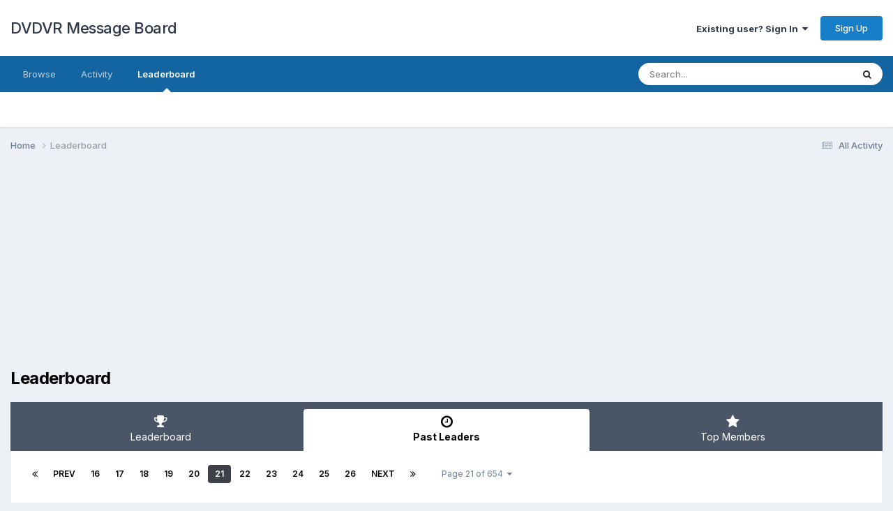

--- FILE ---
content_type: text/html;charset=UTF-8
request_url: https://deathvalleydriver.com/forum/index.php?/pastleaders/&page=21
body_size: 9280
content:
<!DOCTYPE html>
<html lang="en-US" dir="ltr">
	<head>
		<meta charset="utf-8">
        
		<title>Past Leaders - Page 21 - DVDVR Message Board</title>
		
		
		
		

	<meta name="viewport" content="width=device-width, initial-scale=1">


	
	


	<meta name="twitter:card" content="summary" />


	
		<meta name="twitter:site" content="@D_V_D_V_R" />
	



	
		
			
				<meta property="og:site_name" content="DVDVR Message Board">
			
		
	

	
		
			
				<meta property="og:locale" content="en_US">
			
		
	


	
		<link rel="canonical" href="https://deathvalleydriver.com/forum/index.php?/pastleaders/" />
	

	
		<link rel="first" href="https://deathvalleydriver.com/forum/index.php?/pastleaders/" />
	

	
		<link rel="prev" href="https://deathvalleydriver.com/forum/index.php?/pastleaders/&amp;page=20" />
	

	
		<link rel="next" href="https://deathvalleydriver.com/forum/index.php?/pastleaders/&amp;page=22" />
	

	
		<link rel="last" href="https://deathvalleydriver.com/forum/index.php?/pastleaders/&amp;page=654" />
	





<link rel="manifest" href="https://deathvalleydriver.com/forum/index.php?/manifest.webmanifest/">
<meta name="msapplication-config" content="https://deathvalleydriver.com/forum/index.php?/browserconfig.xml/">
<meta name="msapplication-starturl" content="/">
<meta name="application-name" content="DVDVR Message Board">
<meta name="apple-mobile-web-app-title" content="DVDVR Message Board">

	<meta name="theme-color" content="#ffffff">










<link rel="preload" href="//deathvalleydriver.com/forum/applications/core/interface/font/fontawesome-webfont.woff2?v=4.7.0" as="font" crossorigin="anonymous">
		


	<link rel="preconnect" href="https://fonts.googleapis.com">
	<link rel="preconnect" href="https://fonts.gstatic.com" crossorigin>
	
		<link href="https://fonts.googleapis.com/css2?family=Inter:wght@300;400;500;600;700&display=swap" rel="stylesheet">
	



	<link rel='stylesheet' href='https://deathvalleydriver.com/forum/uploads/css_built_17/341e4a57816af3ba440d891ca87450ff_framework.css?v=fee13062231758748186' media='all'>

	<link rel='stylesheet' href='https://deathvalleydriver.com/forum/uploads/css_built_17/05e81b71abe4f22d6eb8d1a929494829_responsive.css?v=fee13062231758748186' media='all'>

	<link rel='stylesheet' href='https://deathvalleydriver.com/forum/uploads/css_built_17/90eb5adf50a8c640f633d47fd7eb1778_core.css?v=fee13062231758748186' media='all'>

	<link rel='stylesheet' href='https://deathvalleydriver.com/forum/uploads/css_built_17/5a0da001ccc2200dc5625c3f3934497d_core_responsive.css?v=fee13062231758748186' media='all'>

	<link rel='stylesheet' href='https://deathvalleydriver.com/forum/uploads/css_built_17/802f8406e60523fd5b2af0bb4d7ccf04_search.css?v=fee13062231758748186' media='all'>

	<link rel='stylesheet' href='https://deathvalleydriver.com/forum/uploads/css_built_17/9be4fe0d9dd3ee2160f368f53374cd3f_leaderboard.css?v=fee13062231758748186' media='all'>

	<link rel='stylesheet' href='https://deathvalleydriver.com/forum/uploads/css_built_17/ae8d39c59d6f1b4d32a059629f12aaf5_search_responsive.css?v=fee13062231758748186' media='all'>

	<link rel='stylesheet' href='https://deathvalleydriver.com/forum/uploads/css_built_17/0b28e090c0587a7810b26cd40442b1a5_leaderboard_responsive.css?v=fee13062231758748186' media='all'>





<link rel='stylesheet' href='https://deathvalleydriver.com/forum/uploads/css_built_17/258adbb6e4f3e83cd3b355f84e3fa002_custom.css?v=fee13062231758748186' media='all'>




		
		

	</head>
	<body class='ipsApp ipsApp_front ipsJS_none ipsClearfix' data-controller='core.front.core.app' data-message="" data-pageApp='core' data-pageLocation='front' data-pageModule='discover' data-pageController='popular'   >
		
        

        

		<a href='#ipsLayout_mainArea' class='ipsHide' title='Go to main content on this page' accesskey='m'>Jump to content</a>
		





		<div id='ipsLayout_header' class='ipsClearfix'>
			<header>
				<div class='ipsLayout_container'>
					

<a href='https://deathvalleydriver.com/forum/' id='elSiteTitle' accesskey='1'>DVDVR Message Board</a>

					
						

	<ul id='elUserNav' class='ipsList_inline cSignedOut ipsResponsive_showDesktop'>
		
        
		
        
        
            
            <li id='elSignInLink'>
                <a href='https://deathvalleydriver.com/forum/index.php?/login/' data-ipsMenu-closeOnClick="false" data-ipsMenu id='elUserSignIn'>
                    Existing user? Sign In &nbsp;<i class='fa fa-caret-down'></i>
                </a>
                
<div id='elUserSignIn_menu' class='ipsMenu ipsMenu_auto ipsHide'>
	<form accept-charset='utf-8' method='post' action='https://deathvalleydriver.com/forum/index.php?/login/'>
		<input type="hidden" name="csrfKey" value="fb16ad3d6d2c2811894289c4c456df95">
		<input type="hidden" name="ref" value="aHR0cHM6Ly9kZWF0aHZhbGxleWRyaXZlci5jb20vZm9ydW0vaW5kZXgucGhwPy9wYXN0bGVhZGVycy8mcGFnZT0yMQ==">
		<div data-role="loginForm">
			
			
			
				
<div class="ipsPad ipsForm ipsForm_vertical">
	<h4 class="ipsType_sectionHead">Sign In</h4>
	<br><br>
	<ul class='ipsList_reset'>
		<li class="ipsFieldRow ipsFieldRow_noLabel ipsFieldRow_fullWidth">
			
			
				<input type="text" placeholder="Display Name" name="auth" autocomplete="username">
			
		</li>
		<li class="ipsFieldRow ipsFieldRow_noLabel ipsFieldRow_fullWidth">
			<input type="password" placeholder="Password" name="password" autocomplete="current-password">
		</li>
		<li class="ipsFieldRow ipsFieldRow_checkbox ipsClearfix">
			<span class="ipsCustomInput">
				<input type="checkbox" name="remember_me" id="remember_me_checkbox" value="1" checked aria-checked="true">
				<span></span>
			</span>
			<div class="ipsFieldRow_content">
				<label class="ipsFieldRow_label" for="remember_me_checkbox">Remember me</label>
				<span class="ipsFieldRow_desc">Not recommended on shared computers</span>
			</div>
		</li>
		<li class="ipsFieldRow ipsFieldRow_fullWidth">
			<button type="submit" name="_processLogin" value="usernamepassword" class="ipsButton ipsButton_primary ipsButton_small" id="elSignIn_submit">Sign In</button>
			
				<p class="ipsType_right ipsType_small">
					
						<a href='https://deathvalleydriver.com/forum/index.php?/lostpassword/' data-ipsDialog data-ipsDialog-title='Forgot your password?'>
					
					Forgot your password?</a>
				</p>
			
		</li>
	</ul>
</div>
			
		</div>
	</form>
</div>
            </li>
            
        
		
			<li>
				
					<a href='https://deathvalleydriver.com/forum/index.php?/register/' data-ipsDialog data-ipsDialog-size='narrow' data-ipsDialog-title='Sign Up' id='elRegisterButton' class='ipsButton ipsButton_normal ipsButton_primary'>Sign Up</a>
				
			</li>
		
	</ul>

						
<ul class='ipsMobileHamburger ipsList_reset ipsResponsive_hideDesktop'>
	<li data-ipsDrawer data-ipsDrawer-drawerElem='#elMobileDrawer'>
		<a href='#'>
			
			
				
			
			
			
			<i class='fa fa-navicon'></i>
		</a>
	</li>
</ul>
					
				</div>
			</header>
			

	<nav data-controller='core.front.core.navBar' class=' ipsResponsive_showDesktop'>
		<div class='ipsNavBar_primary ipsLayout_container '>
			<ul data-role="primaryNavBar" class='ipsClearfix'>
				


	
		
		
		<li  id='elNavSecondary_1' data-role="navBarItem" data-navApp="core" data-navExt="CustomItem">
			
			
				<a href="https://deathvalleydriver.com/forum/"  data-navItem-id="1" >
					Browse<span class='ipsNavBar_active__identifier'></span>
				</a>
			
			
				<ul class='ipsNavBar_secondary ipsHide' data-role='secondaryNavBar'>
					


	
		
		
		<li  id='elNavSecondary_8' data-role="navBarItem" data-navApp="forums" data-navExt="Forums">
			
			
				<a href="https://deathvalleydriver.com/forum/index.php"  data-navItem-id="8" >
					Forums<span class='ipsNavBar_active__identifier'></span>
				</a>
			
			
		</li>
	
	

	
		
		
		<li  id='elNavSecondary_11' data-role="navBarItem" data-navApp="core" data-navExt="OnlineUsers">
			
			
				<a href="https://deathvalleydriver.com/forum/index.php?/online/"  data-navItem-id="11" >
					Online Users<span class='ipsNavBar_active__identifier'></span>
				</a>
			
			
		</li>
	
	

					<li class='ipsHide' id='elNavigationMore_1' data-role='navMore'>
						<a href='#' data-ipsMenu data-ipsMenu-appendTo='#elNavigationMore_1' id='elNavigationMore_1_dropdown'>More <i class='fa fa-caret-down'></i></a>
						<ul class='ipsHide ipsMenu ipsMenu_auto' id='elNavigationMore_1_dropdown_menu' data-role='moreDropdown'></ul>
					</li>
				</ul>
			
		</li>
	
	

	
		
		
		<li  id='elNavSecondary_2' data-role="navBarItem" data-navApp="core" data-navExt="CustomItem">
			
			
				<a href="https://deathvalleydriver.com/forum/index.php?/discover/"  data-navItem-id="2" >
					Activity<span class='ipsNavBar_active__identifier'></span>
				</a>
			
			
				<ul class='ipsNavBar_secondary ipsHide' data-role='secondaryNavBar'>
					


	
		
		
		<li  id='elNavSecondary_3' data-role="navBarItem" data-navApp="core" data-navExt="AllActivity">
			
			
				<a href="https://deathvalleydriver.com/forum/index.php?/discover/"  data-navItem-id="3" >
					All Activity<span class='ipsNavBar_active__identifier'></span>
				</a>
			
			
		</li>
	
	

	
		
		
		<li  id='elNavSecondary_4' data-role="navBarItem" data-navApp="core" data-navExt="YourActivityStreams">
			
			
				<a href="#"  data-navItem-id="4" >
					My Activity Streams<span class='ipsNavBar_active__identifier'></span>
				</a>
			
			
		</li>
	
	

	
		
		
		<li  id='elNavSecondary_5' data-role="navBarItem" data-navApp="core" data-navExt="YourActivityStreamsItem">
			
			
				<a href="https://deathvalleydriver.com/forum/index.php?/discover/unread/"  data-navItem-id="5" >
					Unread Content<span class='ipsNavBar_active__identifier'></span>
				</a>
			
			
		</li>
	
	

	
		
		
		<li  id='elNavSecondary_6' data-role="navBarItem" data-navApp="core" data-navExt="YourActivityStreamsItem">
			
			
				<a href="https://deathvalleydriver.com/forum/index.php?/discover/content-started/"  data-navItem-id="6" >
					Content I Started<span class='ipsNavBar_active__identifier'></span>
				</a>
			
			
		</li>
	
	

	
		
		
		<li  id='elNavSecondary_7' data-role="navBarItem" data-navApp="core" data-navExt="Search">
			
			
				<a href="https://deathvalleydriver.com/forum/index.php?/search/"  data-navItem-id="7" >
					Search<span class='ipsNavBar_active__identifier'></span>
				</a>
			
			
		</li>
	
	

					<li class='ipsHide' id='elNavigationMore_2' data-role='navMore'>
						<a href='#' data-ipsMenu data-ipsMenu-appendTo='#elNavigationMore_2' id='elNavigationMore_2_dropdown'>More <i class='fa fa-caret-down'></i></a>
						<ul class='ipsHide ipsMenu ipsMenu_auto' id='elNavigationMore_2_dropdown_menu' data-role='moreDropdown'></ul>
					</li>
				</ul>
			
		</li>
	
	

	
		
		
			
		
		<li class='ipsNavBar_active' data-active id='elNavSecondary_12' data-role="navBarItem" data-navApp="core" data-navExt="Leaderboard">
			
			
				<a href="https://deathvalleydriver.com/forum/index.php?/leaderboard/"  data-navItem-id="12" data-navDefault>
					Leaderboard<span class='ipsNavBar_active__identifier'></span>
				</a>
			
			
		</li>
	
	

	
	

	
	

				<li class='ipsHide' id='elNavigationMore' data-role='navMore'>
					<a href='#' data-ipsMenu data-ipsMenu-appendTo='#elNavigationMore' id='elNavigationMore_dropdown'>More</a>
					<ul class='ipsNavBar_secondary ipsHide' data-role='secondaryNavBar'>
						<li class='ipsHide' id='elNavigationMore_more' data-role='navMore'>
							<a href='#' data-ipsMenu data-ipsMenu-appendTo='#elNavigationMore_more' id='elNavigationMore_more_dropdown'>More <i class='fa fa-caret-down'></i></a>
							<ul class='ipsHide ipsMenu ipsMenu_auto' id='elNavigationMore_more_dropdown_menu' data-role='moreDropdown'></ul>
						</li>
					</ul>
				</li>
			</ul>
			

	<div id="elSearchWrapper">
		<div id='elSearch' data-controller="core.front.core.quickSearch">
			<form accept-charset='utf-8' action='//deathvalleydriver.com/forum/index.php?/search/&amp;do=quicksearch' method='post'>
                <input type='search' id='elSearchField' placeholder='Search...' name='q' autocomplete='off' aria-label='Search'>
                <details class='cSearchFilter'>
                    <summary class='cSearchFilter__text'></summary>
                    <ul class='cSearchFilter__menu'>
                        
                        <li><label><input type="radio" name="type" value="all"  checked><span class='cSearchFilter__menuText'>Everywhere</span></label></li>
                        
                        
                            <li><label><input type="radio" name="type" value="forums_topic"><span class='cSearchFilter__menuText'>Topics</span></label></li>
                        
                            <li><label><input type="radio" name="type" value="core_members"><span class='cSearchFilter__menuText'>Members</span></label></li>
                        
                    </ul>
                </details>
				<button class='cSearchSubmit' type="submit" aria-label='Search'><i class="fa fa-search"></i></button>
			</form>
		</div>
	</div>

		</div>
	</nav>

			
<ul id='elMobileNav' class='ipsResponsive_hideDesktop' data-controller='core.front.core.mobileNav'>
	
		
			<li id='elMobileBreadcrumb'>
				<a href='https://deathvalleydriver.com/forum/'>
					<span>Home</span>
				</a>
			</li>
		
	
	
	
	<li >
		<a data-action="defaultStream" href='https://deathvalleydriver.com/forum/index.php?/discover/'><i class="fa fa-newspaper-o" aria-hidden="true"></i></a>
	</li>

	

	
		<li class='ipsJS_show'>
			<a href='https://deathvalleydriver.com/forum/index.php?/search/'><i class='fa fa-search'></i></a>
		</li>
	
</ul>
		</div>
		<main id='ipsLayout_body' class='ipsLayout_container'>
			<div id='ipsLayout_contentArea'>
				<div id='ipsLayout_contentWrapper'>
					
<nav class='ipsBreadcrumb ipsBreadcrumb_top ipsFaded_withHover'>
	

	<ul class='ipsList_inline ipsPos_right'>
		
		<li >
			<a data-action="defaultStream" class='ipsType_light '  href='https://deathvalleydriver.com/forum/index.php?/discover/'><i class="fa fa-newspaper-o" aria-hidden="true"></i> <span>All Activity</span></a>
		</li>
		
	</ul>

	<ul data-role="breadcrumbList">
		<li>
			<a title="Home" href='https://deathvalleydriver.com/forum/'>
				<span>Home <i class='fa fa-angle-right'></i></span>
			</a>
		</li>
		
		
			<li>
				
					<a href='https://deathvalleydriver.com/forum/index.php?/pastleaders/'>
						<span>Leaderboard </span>
					</a>
				
			</li>
		
	</ul>
</nav>
					
					<div id='ipsLayout_mainArea'>
						<script async src="//pagead2.googlesyndication.com/pagead/js/adsbygoogle.js"></script>
<!-- DVDVR2 -->
<ins class="adsbygoogle"
     style="display:block"
     data-ad-client="ca-pub-8871168570612597"
     data-ad-slot="8040181293"
     data-ad-format="auto"></ins>
<script>
(adsbygoogle = window.adsbygoogle || []).push({});
</script>
						
						
						

	




						

<div class='ipsPageHeader ipsClearfix ipsSpacer_bottom'>
	<h1 class='ipsType_pageTitle'>Leaderboard</h1>
</div>


<div class='ipsTabs ipsTabs_contained ipsTabs_withIcons ipsTabs_large ipsTabs_stretch ipsClearfix ipsResponsive_pull' id='elTabBar' data-ipsTabBar data-ipsTabbar-defaultTab="elTabhistory" data-ipsTabBar-contentArea='#elLeaderboardContent'>
	<a href='#elTabBar' data-action='expandTabs'><i class='fa fa-caret-down'></i></a>
	<ul role='tablist'>
		
		<li role='presentation'>
			
			<a href='https://deathvalleydriver.com/forum/index.php?/leaderboard/' role='tab' id='elTableaderboard' class='ipsType_center ipsTabs_item ' >
				<i class='fa fa-trophy'></i>
				Leaderboard
			</a>
		</li>
		
		<li role='presentation'>
			
			<a href='https://deathvalleydriver.com/forum/index.php?/pastleaders/' role='tab' id='elTabhistory' class='ipsType_center ipsTabs_item ipsTabs_activeItem' aria-selected="true">
				<i class='fa fa-clock-o'></i>
				Past Leaders
			</a>
		</li>
		
		<li role='presentation'>
			
			<a href='https://deathvalleydriver.com/forum/index.php?/topmembers/' role='tab' id='elTabmembers' class='ipsType_center ipsTabs_item ' >
				<i class='fa fa-star'></i>
				Top Members
			</a>
		</li>
		
	</ul>
</div>
<section id='elLeaderboardContent' class="ipsTabs_panels ipsTabs_contained ipsResponsive_pull">
	<div id='ipsTabs_elTabBar_elTabhistory_panel' aria-labelledby='elTabhistory' aria-hidden='false' class='ipsTabs_panel ipsPadding'>
		
<div data-baseurl="https://deathvalleydriver.com/forum/index.php?/pastleaders/&amp;page=21" data-resort='listResort' data-tableID='pastLeaders' data-controller="core.global.core.genericTable">
	<div class="ipsClear ipsClearfix">
		<div data-role="tablePagination" class=' ipsSpacer_bottom'>
			


	
	<ul class='ipsPagination' id='elPagination_f88b38d01fc8d318a407aa5d8c1ed927_1229448817' data-ipsPagination-seoPagination='false' data-pages='654' >
		
			
				<li class='ipsPagination_first'><a href='https://deathvalleydriver.com/forum/index.php?/pastleaders/' rel="first" data-page='1' data-ipsTooltip title='First page'><i class='fa fa-angle-double-left'></i></a></li>
				<li class='ipsPagination_prev'><a href='https://deathvalleydriver.com/forum/index.php?/pastleaders/&amp;page=20' rel="prev" data-page='20' data-ipsTooltip title='Previous page'>Prev</a></li>
				
					<li class='ipsPagination_page'><a href='https://deathvalleydriver.com/forum/index.php?/pastleaders/&amp;page=16' data-page='16'>16</a></li>
				
					<li class='ipsPagination_page'><a href='https://deathvalleydriver.com/forum/index.php?/pastleaders/&amp;page=17' data-page='17'>17</a></li>
				
					<li class='ipsPagination_page'><a href='https://deathvalleydriver.com/forum/index.php?/pastleaders/&amp;page=18' data-page='18'>18</a></li>
				
					<li class='ipsPagination_page'><a href='https://deathvalleydriver.com/forum/index.php?/pastleaders/&amp;page=19' data-page='19'>19</a></li>
				
					<li class='ipsPagination_page'><a href='https://deathvalleydriver.com/forum/index.php?/pastleaders/&amp;page=20' data-page='20'>20</a></li>
				
			
			<li class='ipsPagination_page ipsPagination_active'><a href='https://deathvalleydriver.com/forum/index.php?/pastleaders/&amp;page=21' data-page='21'>21</a></li>
			
				
					<li class='ipsPagination_page'><a href='https://deathvalleydriver.com/forum/index.php?/pastleaders/&amp;page=22' data-page='22'>22</a></li>
				
					<li class='ipsPagination_page'><a href='https://deathvalleydriver.com/forum/index.php?/pastleaders/&amp;page=23' data-page='23'>23</a></li>
				
					<li class='ipsPagination_page'><a href='https://deathvalleydriver.com/forum/index.php?/pastleaders/&amp;page=24' data-page='24'>24</a></li>
				
					<li class='ipsPagination_page'><a href='https://deathvalleydriver.com/forum/index.php?/pastleaders/&amp;page=25' data-page='25'>25</a></li>
				
					<li class='ipsPagination_page'><a href='https://deathvalleydriver.com/forum/index.php?/pastleaders/&amp;page=26' data-page='26'>26</a></li>
				
				<li class='ipsPagination_next'><a href='https://deathvalleydriver.com/forum/index.php?/pastleaders/&amp;page=22' rel="next" data-page='22' data-ipsTooltip title='Next page'>Next</a></li>
				<li class='ipsPagination_last'><a href='https://deathvalleydriver.com/forum/index.php?/pastleaders/&amp;page=654' rel="last" data-page='654' data-ipsTooltip title='Last page'><i class='fa fa-angle-double-right'></i></a></li>
			
			
				<li class='ipsPagination_pageJump'>
					<a href='#' data-ipsMenu data-ipsMenu-closeOnClick='false' data-ipsMenu-appendTo='#elPagination_f88b38d01fc8d318a407aa5d8c1ed927_1229448817' id='elPagination_f88b38d01fc8d318a407aa5d8c1ed927_1229448817_jump'>Page 21 of 654 &nbsp;<i class='fa fa-caret-down'></i></a>
					<div class='ipsMenu ipsMenu_narrow ipsPadding ipsHide' id='elPagination_f88b38d01fc8d318a407aa5d8c1ed927_1229448817_jump_menu'>
						<form accept-charset='utf-8' method='post' action='https://deathvalleydriver.com/forum/index.php?/pastleaders/' data-role="pageJump" data-baseUrl='#'>
							<ul class='ipsForm ipsForm_horizontal'>
								<li class='ipsFieldRow'>
									<input type='number' min='1' max='654' placeholder='Page number' class='ipsField_fullWidth' name='page'>
								</li>
								<li class='ipsFieldRow ipsFieldRow_fullWidth'>
									<input type='submit' class='ipsButton_fullWidth ipsButton ipsButton_verySmall ipsButton_primary' value='Go'>
								</li>
							</ul>
						</form>
					</div>
				</li>
			
		
	</ul>

		</div>
		<ol class='ipsList_reset ipsPad cPastLeaders' data-role="tableRows">
			

	
	
	
		
		
		
			<li class='cPastLeaders_row'>
				<h2 class='cPastLeaders_title ipsType_withHr ipsType_sectionHead'>
					<a href="https://deathvalleydriver.com/forum/index.php?/leaderboard/&amp;custom_date_start=1756828799&amp;custom_date_end=1756828799">September 2 2025</a>
				</h2>
				<div class='cPastLeaders_grid ipsFlex ipsFlex-fw:wrap ipsGap'>
		
			
					<div class='ipsFlex-flex:11'>
						<div class='cPastLeaders_cell' data-position='1st'>
							<span class="ipsLeaderboard_trophy ipsLeaderboard_trophy_1" data-ipsTooltip title="First">
								<i class="fa fa-trophy"></i>
							</span>
							<div class='ipsPhotoPanel ipsPhotoPanel_mini'>
								


	<a href="https://deathvalleydriver.com/forum/index.php?/profile/123-dolfan-in-nyc/" rel="nofollow" data-ipsHover data-ipsHover-width="370" data-ipsHover-target="https://deathvalleydriver.com/forum/index.php?/profile/123-dolfan-in-nyc/&amp;do=hovercard" class="ipsUserPhoto ipsUserPhoto_mini" title="Go to Dolfan in NYC's profile">
		<img src='https://deathvalleydriver.com/forum/uploads/profile/photo-thumb-123.png' alt='Dolfan in NYC' loading="lazy">
	</a>

								<div>
									<p class='ipsType_reset cPastLeaders_user ipsType_blendLinks ipsTruncate ipsTruncate_line ipsType_bold ipsType_large'>


<a href='https://deathvalleydriver.com/forum/index.php?/profile/123-dolfan-in-nyc/' rel="nofollow" data-ipsHover data-ipsHover-width='370' data-ipsHover-target='https://deathvalleydriver.com/forum/index.php?/profile/123-dolfan-in-nyc/&amp;do=hovercard&amp;referrer=https%253A%252F%252Fdeathvalleydriver.com%252Fforum%252Findex.php%253F%252Fpastleaders%252F%2526page%253D21' title="Go to Dolfan in NYC's profile" class="ipsType_break">Dolfan in NYC</a></p>
									<p class='ipsType_reset cPastLeaders_rep'>
										
											20 reputation points
										
									</p>
								</div>								
							</div>
						</div>
					</div>
		
		
			
		
		
	
		
		
		
			
					<div class='ipsFlex-flex:11'>
						<div class='cPastLeaders_cell' data-position='2nd'>
							<span class="ipsLeaderboard_trophy ipsLeaderboard_trophy_2" data-ipsTooltip title="Second">
								<i class="fa fa-trophy"></i>
							</span>
							<div class='ipsPhotoPanel ipsPhotoPanel_mini'>
								


	<a href="https://deathvalleydriver.com/forum/index.php?/profile/13412-technico-support/" rel="nofollow" data-ipsHover data-ipsHover-width="370" data-ipsHover-target="https://deathvalleydriver.com/forum/index.php?/profile/13412-technico-support/&amp;do=hovercard" class="ipsUserPhoto ipsUserPhoto_mini" title="Go to Technico Support's profile">
		<img src='https://deathvalleydriver.com/forum/uploads/monthly_2023_05/rb.thumb.JPG.5afd2c18643335121b4964fb6a0c78aa.JPG' alt='Technico Support' loading="lazy">
	</a>

								<div>
									<p class='ipsType_reset cPastLeaders_user ipsType_blendLinks ipsTruncate ipsTruncate_line ipsType_bold ipsType_large'>


<a href='https://deathvalleydriver.com/forum/index.php?/profile/13412-technico-support/' rel="nofollow" data-ipsHover data-ipsHover-width='370' data-ipsHover-target='https://deathvalleydriver.com/forum/index.php?/profile/13412-technico-support/&amp;do=hovercard&amp;referrer=https%253A%252F%252Fdeathvalleydriver.com%252Fforum%252Findex.php%253F%252Fpastleaders%252F%2526page%253D21' title="Go to Technico Support's profile" class="ipsType_break">Technico Support</a></p>
									<p class='ipsType_reset cPastLeaders_rep'>
										
											10 reputation points
										
									</p>
								</div>								
							</div>
						</div>
					</div>
		
		
			
		
		
	
		
		
		
			
					<div class='ipsFlex-flex:11'>
						<div class='cPastLeaders_cell' data-position='3rd'>
							<span class="ipsLeaderboard_trophy ipsLeaderboard_trophy_3" data-ipsTooltip title="Third">
								<i class="fa fa-trophy"></i>
							</span>
							<div class='ipsPhotoPanel ipsPhotoPanel_mini'>
								


	<a href="https://deathvalleydriver.com/forum/index.php?/profile/3428-twiztor/" rel="nofollow" data-ipsHover data-ipsHover-width="370" data-ipsHover-target="https://deathvalleydriver.com/forum/index.php?/profile/3428-twiztor/&amp;do=hovercard" class="ipsUserPhoto ipsUserPhoto_mini" title="Go to twiztor's profile">
		<img src='https://deathvalleydriver.com/forum/uploads/monthly_2025_12/renegade.thumb.jpg.60ca0dd4cb5a79b689210c1552facae9.jpg' alt='twiztor' loading="lazy">
	</a>

								<div>
									<p class='ipsType_reset cPastLeaders_user ipsType_blendLinks ipsTruncate ipsTruncate_line ipsType_bold ipsType_large'>


<a href='https://deathvalleydriver.com/forum/index.php?/profile/3428-twiztor/' rel="nofollow" data-ipsHover data-ipsHover-width='370' data-ipsHover-target='https://deathvalleydriver.com/forum/index.php?/profile/3428-twiztor/&amp;do=hovercard&amp;referrer=https%253A%252F%252Fdeathvalleydriver.com%252Fforum%252Findex.php%253F%252Fpastleaders%252F%2526page%253D21' title="Go to twiztor's profile" class="ipsType_break">twiztor</a></p>
									<p class='ipsType_reset cPastLeaders_rep'>
										
											9 reputation points
										
									</p>
								</div>								
							</div>
						</div>
					</div>
		
		
			
		
		
	
		
		
		
			<li class='cPastLeaders_row'>
				<h2 class='cPastLeaders_title ipsType_withHr ipsType_sectionHead'>
					<a href="https://deathvalleydriver.com/forum/index.php?/leaderboard/&amp;custom_date_start=1756742399&amp;custom_date_end=1756742399">September 1 2025</a>
				</h2>
				<div class='cPastLeaders_grid ipsFlex ipsFlex-fw:wrap ipsGap'>
		
			
					<div class='ipsFlex-flex:11'>
						<div class='cPastLeaders_cell' data-position='1st'>
							<span class="ipsLeaderboard_trophy ipsLeaderboard_trophy_1" data-ipsTooltip title="First">
								<i class="fa fa-trophy"></i>
							</span>
							<div class='ipsPhotoPanel ipsPhotoPanel_mini'>
								


	<a href="https://deathvalleydriver.com/forum/index.php?/profile/3590-curt-mcgirt/" rel="nofollow" data-ipsHover data-ipsHover-width="370" data-ipsHover-target="https://deathvalleydriver.com/forum/index.php?/profile/3590-curt-mcgirt/&amp;do=hovercard" class="ipsUserPhoto ipsUserPhoto_mini" title="Go to Curt McGirt's profile">
		<img src='https://deathvalleydriver.com/forum/uploads/monthly_2020_01/nifelheim2.thumb.jpg.1e631b6402f9f67ce2b60cbc96ba46a5.jpg' alt='Curt McGirt' loading="lazy">
	</a>

								<div>
									<p class='ipsType_reset cPastLeaders_user ipsType_blendLinks ipsTruncate ipsTruncate_line ipsType_bold ipsType_large'>


<a href='https://deathvalleydriver.com/forum/index.php?/profile/3590-curt-mcgirt/' rel="nofollow" data-ipsHover data-ipsHover-width='370' data-ipsHover-target='https://deathvalleydriver.com/forum/index.php?/profile/3590-curt-mcgirt/&amp;do=hovercard&amp;referrer=https%253A%252F%252Fdeathvalleydriver.com%252Fforum%252Findex.php%253F%252Fpastleaders%252F%2526page%253D21' title="Go to Curt McGirt's profile" class="ipsType_break">Curt McGirt</a></p>
									<p class='ipsType_reset cPastLeaders_rep'>
										
											14 reputation points
										
									</p>
								</div>								
							</div>
						</div>
					</div>
		
		
			
		
		
	
		
		
		
			
					<div class='ipsFlex-flex:11'>
						<div class='cPastLeaders_cell' data-position='2nd'>
							<span class="ipsLeaderboard_trophy ipsLeaderboard_trophy_2" data-ipsTooltip title="Second">
								<i class="fa fa-trophy"></i>
							</span>
							<div class='ipsPhotoPanel ipsPhotoPanel_mini'>
								


	<a href="https://deathvalleydriver.com/forum/index.php?/profile/123-dolfan-in-nyc/" rel="nofollow" data-ipsHover data-ipsHover-width="370" data-ipsHover-target="https://deathvalleydriver.com/forum/index.php?/profile/123-dolfan-in-nyc/&amp;do=hovercard" class="ipsUserPhoto ipsUserPhoto_mini" title="Go to Dolfan in NYC's profile">
		<img src='https://deathvalleydriver.com/forum/uploads/profile/photo-thumb-123.png' alt='Dolfan in NYC' loading="lazy">
	</a>

								<div>
									<p class='ipsType_reset cPastLeaders_user ipsType_blendLinks ipsTruncate ipsTruncate_line ipsType_bold ipsType_large'>


<a href='https://deathvalleydriver.com/forum/index.php?/profile/123-dolfan-in-nyc/' rel="nofollow" data-ipsHover data-ipsHover-width='370' data-ipsHover-target='https://deathvalleydriver.com/forum/index.php?/profile/123-dolfan-in-nyc/&amp;do=hovercard&amp;referrer=https%253A%252F%252Fdeathvalleydriver.com%252Fforum%252Findex.php%253F%252Fpastleaders%252F%2526page%253D21' title="Go to Dolfan in NYC's profile" class="ipsType_break">Dolfan in NYC</a></p>
									<p class='ipsType_reset cPastLeaders_rep'>
										
											10 reputation points
										
									</p>
								</div>								
							</div>
						</div>
					</div>
		
		
			
		
		
	
		
		
		
			
					<div class='ipsFlex-flex:11'>
						<div class='cPastLeaders_cell' data-position='3rd'>
							<span class="ipsLeaderboard_trophy ipsLeaderboard_trophy_3" data-ipsTooltip title="Third">
								<i class="fa fa-trophy"></i>
							</span>
							<div class='ipsPhotoPanel ipsPhotoPanel_mini'>
								


	<a href="https://deathvalleydriver.com/forum/index.php?/profile/4328-southofheavy/" rel="nofollow" data-ipsHover data-ipsHover-width="370" data-ipsHover-target="https://deathvalleydriver.com/forum/index.php?/profile/4328-southofheavy/&amp;do=hovercard" class="ipsUserPhoto ipsUserPhoto_mini" title="Go to southofheavy's profile">
		<img src='data:image/svg+xml,%3Csvg%20xmlns%3D%22http%3A%2F%2Fwww.w3.org%2F2000%2Fsvg%22%20viewBox%3D%220%200%201024%201024%22%20style%3D%22background%3A%236cc462%22%3E%3Cg%3E%3Ctext%20text-anchor%3D%22middle%22%20dy%3D%22.35em%22%20x%3D%22512%22%20y%3D%22512%22%20fill%3D%22%23ffffff%22%20font-size%3D%22700%22%20font-family%3D%22-apple-system%2C%20BlinkMacSystemFont%2C%20Roboto%2C%20Helvetica%2C%20Arial%2C%20sans-serif%22%3ES%3C%2Ftext%3E%3C%2Fg%3E%3C%2Fsvg%3E' alt='southofheavy' loading="lazy">
	</a>

								<div>
									<p class='ipsType_reset cPastLeaders_user ipsType_blendLinks ipsTruncate ipsTruncate_line ipsType_bold ipsType_large'>


<a href='https://deathvalleydriver.com/forum/index.php?/profile/4328-southofheavy/' rel="nofollow" data-ipsHover data-ipsHover-width='370' data-ipsHover-target='https://deathvalleydriver.com/forum/index.php?/profile/4328-southofheavy/&amp;do=hovercard&amp;referrer=https%253A%252F%252Fdeathvalleydriver.com%252Fforum%252Findex.php%253F%252Fpastleaders%252F%2526page%253D21' title="Go to southofheavy's profile" class="ipsType_break">southofheavy</a></p>
									<p class='ipsType_reset cPastLeaders_rep'>
										
											9 reputation points
										
									</p>
								</div>								
							</div>
						</div>
					</div>
		
		
			
		
		
	
		
		
		
			<li class='cPastLeaders_row'>
				<h2 class='cPastLeaders_title ipsType_withHr ipsType_sectionHead'>
					<a href="https://deathvalleydriver.com/forum/index.php?/leaderboard/&amp;custom_date_start=1756655999&amp;custom_date_end=1756655999">August 31 2025</a>
				</h2>
				<div class='cPastLeaders_grid ipsFlex ipsFlex-fw:wrap ipsGap'>
		
			
					<div class='ipsFlex-flex:11'>
						<div class='cPastLeaders_cell' data-position='1st'>
							<span class="ipsLeaderboard_trophy ipsLeaderboard_trophy_1" data-ipsTooltip title="First">
								<i class="fa fa-trophy"></i>
							</span>
							<div class='ipsPhotoPanel ipsPhotoPanel_mini'>
								


	<a href="https://deathvalleydriver.com/forum/index.php?/profile/3590-curt-mcgirt/" rel="nofollow" data-ipsHover data-ipsHover-width="370" data-ipsHover-target="https://deathvalleydriver.com/forum/index.php?/profile/3590-curt-mcgirt/&amp;do=hovercard" class="ipsUserPhoto ipsUserPhoto_mini" title="Go to Curt McGirt's profile">
		<img src='https://deathvalleydriver.com/forum/uploads/monthly_2020_01/nifelheim2.thumb.jpg.1e631b6402f9f67ce2b60cbc96ba46a5.jpg' alt='Curt McGirt' loading="lazy">
	</a>

								<div>
									<p class='ipsType_reset cPastLeaders_user ipsType_blendLinks ipsTruncate ipsTruncate_line ipsType_bold ipsType_large'>


<a href='https://deathvalleydriver.com/forum/index.php?/profile/3590-curt-mcgirt/' rel="nofollow" data-ipsHover data-ipsHover-width='370' data-ipsHover-target='https://deathvalleydriver.com/forum/index.php?/profile/3590-curt-mcgirt/&amp;do=hovercard&amp;referrer=https%253A%252F%252Fdeathvalleydriver.com%252Fforum%252Findex.php%253F%252Fpastleaders%252F%2526page%253D21' title="Go to Curt McGirt's profile" class="ipsType_break">Curt McGirt</a></p>
									<p class='ipsType_reset cPastLeaders_rep'>
										
											21 reputation points
										
									</p>
								</div>								
							</div>
						</div>
					</div>
		
		
			
		
		
	
		
		
		
			
					<div class='ipsFlex-flex:11'>
						<div class='cPastLeaders_cell' data-position='2nd'>
							<span class="ipsLeaderboard_trophy ipsLeaderboard_trophy_2" data-ipsTooltip title="Second">
								<i class="fa fa-trophy"></i>
							</span>
							<div class='ipsPhotoPanel ipsPhotoPanel_mini'>
								


	<a href="https://deathvalleydriver.com/forum/index.php?/profile/4328-southofheavy/" rel="nofollow" data-ipsHover data-ipsHover-width="370" data-ipsHover-target="https://deathvalleydriver.com/forum/index.php?/profile/4328-southofheavy/&amp;do=hovercard" class="ipsUserPhoto ipsUserPhoto_mini" title="Go to southofheavy's profile">
		<img src='data:image/svg+xml,%3Csvg%20xmlns%3D%22http%3A%2F%2Fwww.w3.org%2F2000%2Fsvg%22%20viewBox%3D%220%200%201024%201024%22%20style%3D%22background%3A%236cc462%22%3E%3Cg%3E%3Ctext%20text-anchor%3D%22middle%22%20dy%3D%22.35em%22%20x%3D%22512%22%20y%3D%22512%22%20fill%3D%22%23ffffff%22%20font-size%3D%22700%22%20font-family%3D%22-apple-system%2C%20BlinkMacSystemFont%2C%20Roboto%2C%20Helvetica%2C%20Arial%2C%20sans-serif%22%3ES%3C%2Ftext%3E%3C%2Fg%3E%3C%2Fsvg%3E' alt='southofheavy' loading="lazy">
	</a>

								<div>
									<p class='ipsType_reset cPastLeaders_user ipsType_blendLinks ipsTruncate ipsTruncate_line ipsType_bold ipsType_large'>


<a href='https://deathvalleydriver.com/forum/index.php?/profile/4328-southofheavy/' rel="nofollow" data-ipsHover data-ipsHover-width='370' data-ipsHover-target='https://deathvalleydriver.com/forum/index.php?/profile/4328-southofheavy/&amp;do=hovercard&amp;referrer=https%253A%252F%252Fdeathvalleydriver.com%252Fforum%252Findex.php%253F%252Fpastleaders%252F%2526page%253D21' title="Go to southofheavy's profile" class="ipsType_break">southofheavy</a></p>
									<p class='ipsType_reset cPastLeaders_rep'>
										
											14 reputation points
										
									</p>
								</div>								
							</div>
						</div>
					</div>
		
		
			
		
		
	
		
		
		
			
					<div class='ipsFlex-flex:11'>
						<div class='cPastLeaders_cell' data-position='3rd'>
							<span class="ipsLeaderboard_trophy ipsLeaderboard_trophy_3" data-ipsTooltip title="Third">
								<i class="fa fa-trophy"></i>
							</span>
							<div class='ipsPhotoPanel ipsPhotoPanel_mini'>
								


	<a href="https://deathvalleydriver.com/forum/index.php?/profile/206-the-natural/" rel="nofollow" data-ipsHover data-ipsHover-width="370" data-ipsHover-target="https://deathvalleydriver.com/forum/index.php?/profile/206-the-natural/&amp;do=hovercard" class="ipsUserPhoto ipsUserPhoto_mini" title="Go to The Natural's profile">
		<img src='https://deathvalleydriver.com/forum/uploads/profile/photo-thumb-206.jpg' alt='The Natural' loading="lazy">
	</a>

								<div>
									<p class='ipsType_reset cPastLeaders_user ipsType_blendLinks ipsTruncate ipsTruncate_line ipsType_bold ipsType_large'>


<a href='https://deathvalleydriver.com/forum/index.php?/profile/206-the-natural/' rel="nofollow" data-ipsHover data-ipsHover-width='370' data-ipsHover-target='https://deathvalleydriver.com/forum/index.php?/profile/206-the-natural/&amp;do=hovercard&amp;referrer=https%253A%252F%252Fdeathvalleydriver.com%252Fforum%252Findex.php%253F%252Fpastleaders%252F%2526page%253D21' title="Go to The Natural's profile" class="ipsType_break">The Natural</a></p>
									<p class='ipsType_reset cPastLeaders_rep'>
										
											8 reputation points
										
									</p>
								</div>								
							</div>
						</div>
					</div>
		
		
			
		
		
	
		
		
		
			<li class='cPastLeaders_row'>
				<h2 class='cPastLeaders_title ipsType_withHr ipsType_sectionHead'>
					<a href="https://deathvalleydriver.com/forum/index.php?/leaderboard/&amp;custom_date_start=1756569599&amp;custom_date_end=1756569599">August 30 2025</a>
				</h2>
				<div class='cPastLeaders_grid ipsFlex ipsFlex-fw:wrap ipsGap'>
		
			
					<div class='ipsFlex-flex:11'>
						<div class='cPastLeaders_cell' data-position='1st'>
							<span class="ipsLeaderboard_trophy ipsLeaderboard_trophy_1" data-ipsTooltip title="First">
								<i class="fa fa-trophy"></i>
							</span>
							<div class='ipsPhotoPanel ipsPhotoPanel_mini'>
								


	<a href="https://deathvalleydriver.com/forum/index.php?/profile/3590-curt-mcgirt/" rel="nofollow" data-ipsHover data-ipsHover-width="370" data-ipsHover-target="https://deathvalleydriver.com/forum/index.php?/profile/3590-curt-mcgirt/&amp;do=hovercard" class="ipsUserPhoto ipsUserPhoto_mini" title="Go to Curt McGirt's profile">
		<img src='https://deathvalleydriver.com/forum/uploads/monthly_2020_01/nifelheim2.thumb.jpg.1e631b6402f9f67ce2b60cbc96ba46a5.jpg' alt='Curt McGirt' loading="lazy">
	</a>

								<div>
									<p class='ipsType_reset cPastLeaders_user ipsType_blendLinks ipsTruncate ipsTruncate_line ipsType_bold ipsType_large'>


<a href='https://deathvalleydriver.com/forum/index.php?/profile/3590-curt-mcgirt/' rel="nofollow" data-ipsHover data-ipsHover-width='370' data-ipsHover-target='https://deathvalleydriver.com/forum/index.php?/profile/3590-curt-mcgirt/&amp;do=hovercard&amp;referrer=https%253A%252F%252Fdeathvalleydriver.com%252Fforum%252Findex.php%253F%252Fpastleaders%252F%2526page%253D21' title="Go to Curt McGirt's profile" class="ipsType_break">Curt McGirt</a></p>
									<p class='ipsType_reset cPastLeaders_rep'>
										
											34 reputation points
										
									</p>
								</div>								
							</div>
						</div>
					</div>
		
		
			
		
		
	
		
		
		
			
					<div class='ipsFlex-flex:11'>
						<div class='cPastLeaders_cell' data-position='2nd'>
							<span class="ipsLeaderboard_trophy ipsLeaderboard_trophy_2" data-ipsTooltip title="Second">
								<i class="fa fa-trophy"></i>
							</span>
							<div class='ipsPhotoPanel ipsPhotoPanel_mini'>
								


	<a href="https://deathvalleydriver.com/forum/index.php?/profile/206-the-natural/" rel="nofollow" data-ipsHover data-ipsHover-width="370" data-ipsHover-target="https://deathvalleydriver.com/forum/index.php?/profile/206-the-natural/&amp;do=hovercard" class="ipsUserPhoto ipsUserPhoto_mini" title="Go to The Natural's profile">
		<img src='https://deathvalleydriver.com/forum/uploads/profile/photo-thumb-206.jpg' alt='The Natural' loading="lazy">
	</a>

								<div>
									<p class='ipsType_reset cPastLeaders_user ipsType_blendLinks ipsTruncate ipsTruncate_line ipsType_bold ipsType_large'>


<a href='https://deathvalleydriver.com/forum/index.php?/profile/206-the-natural/' rel="nofollow" data-ipsHover data-ipsHover-width='370' data-ipsHover-target='https://deathvalleydriver.com/forum/index.php?/profile/206-the-natural/&amp;do=hovercard&amp;referrer=https%253A%252F%252Fdeathvalleydriver.com%252Fforum%252Findex.php%253F%252Fpastleaders%252F%2526page%253D21' title="Go to The Natural's profile" class="ipsType_break">The Natural</a></p>
									<p class='ipsType_reset cPastLeaders_rep'>
										
											13 reputation points
										
									</p>
								</div>								
							</div>
						</div>
					</div>
		
		
			
		
		
	
		
		
		
			
					<div class='ipsFlex-flex:11'>
						<div class='cPastLeaders_cell' data-position='3rd'>
							<span class="ipsLeaderboard_trophy ipsLeaderboard_trophy_3" data-ipsTooltip title="Third">
								<i class="fa fa-trophy"></i>
							</span>
							<div class='ipsPhotoPanel ipsPhotoPanel_mini'>
								


	<a href="https://deathvalleydriver.com/forum/index.php?/profile/5034-cobra-commander/" rel="nofollow" data-ipsHover data-ipsHover-width="370" data-ipsHover-target="https://deathvalleydriver.com/forum/index.php?/profile/5034-cobra-commander/&amp;do=hovercard" class="ipsUserPhoto ipsUserPhoto_mini" title="Go to Cobra Commander's profile">
		<img src='https://deathvalleydriver.com/forum/uploads/profile/photo-thumb-5034.jpg' alt='Cobra Commander' loading="lazy">
	</a>

								<div>
									<p class='ipsType_reset cPastLeaders_user ipsType_blendLinks ipsTruncate ipsTruncate_line ipsType_bold ipsType_large'>


<a href='https://deathvalleydriver.com/forum/index.php?/profile/5034-cobra-commander/' rel="nofollow" data-ipsHover data-ipsHover-width='370' data-ipsHover-target='https://deathvalleydriver.com/forum/index.php?/profile/5034-cobra-commander/&amp;do=hovercard&amp;referrer=https%253A%252F%252Fdeathvalleydriver.com%252Fforum%252Findex.php%253F%252Fpastleaders%252F%2526page%253D21' title="Go to Cobra Commander's profile" class="ipsType_break">Cobra Commander</a></p>
									<p class='ipsType_reset cPastLeaders_rep'>
										
											11 reputation points
										
									</p>
								</div>								
							</div>
						</div>
					</div>
		
		
			
		
		
	
		
		
		
			<li class='cPastLeaders_row'>
				<h2 class='cPastLeaders_title ipsType_withHr ipsType_sectionHead'>
					<a href="https://deathvalleydriver.com/forum/index.php?/leaderboard/&amp;custom_date_start=1756483199&amp;custom_date_end=1756483199">August 29 2025</a>
				</h2>
				<div class='cPastLeaders_grid ipsFlex ipsFlex-fw:wrap ipsGap'>
		
			
					<div class='ipsFlex-flex:11'>
						<div class='cPastLeaders_cell' data-position='1st'>
							<span class="ipsLeaderboard_trophy ipsLeaderboard_trophy_1" data-ipsTooltip title="First">
								<i class="fa fa-trophy"></i>
							</span>
							<div class='ipsPhotoPanel ipsPhotoPanel_mini'>
								


	<a href="https://deathvalleydriver.com/forum/index.php?/profile/3590-curt-mcgirt/" rel="nofollow" data-ipsHover data-ipsHover-width="370" data-ipsHover-target="https://deathvalleydriver.com/forum/index.php?/profile/3590-curt-mcgirt/&amp;do=hovercard" class="ipsUserPhoto ipsUserPhoto_mini" title="Go to Curt McGirt's profile">
		<img src='https://deathvalleydriver.com/forum/uploads/monthly_2020_01/nifelheim2.thumb.jpg.1e631b6402f9f67ce2b60cbc96ba46a5.jpg' alt='Curt McGirt' loading="lazy">
	</a>

								<div>
									<p class='ipsType_reset cPastLeaders_user ipsType_blendLinks ipsTruncate ipsTruncate_line ipsType_bold ipsType_large'>


<a href='https://deathvalleydriver.com/forum/index.php?/profile/3590-curt-mcgirt/' rel="nofollow" data-ipsHover data-ipsHover-width='370' data-ipsHover-target='https://deathvalleydriver.com/forum/index.php?/profile/3590-curt-mcgirt/&amp;do=hovercard&amp;referrer=https%253A%252F%252Fdeathvalleydriver.com%252Fforum%252Findex.php%253F%252Fpastleaders%252F%2526page%253D21' title="Go to Curt McGirt's profile" class="ipsType_break">Curt McGirt</a></p>
									<p class='ipsType_reset cPastLeaders_rep'>
										
											24 reputation points
										
									</p>
								</div>								
							</div>
						</div>
					</div>
		
		
			
		
		
	
		
		
		
			
					<div class='ipsFlex-flex:11'>
						<div class='cPastLeaders_cell' data-position='2nd'>
							<span class="ipsLeaderboard_trophy ipsLeaderboard_trophy_2" data-ipsTooltip title="Second">
								<i class="fa fa-trophy"></i>
							</span>
							<div class='ipsPhotoPanel ipsPhotoPanel_mini'>
								


	<a href="https://deathvalleydriver.com/forum/index.php?/profile/123-dolfan-in-nyc/" rel="nofollow" data-ipsHover data-ipsHover-width="370" data-ipsHover-target="https://deathvalleydriver.com/forum/index.php?/profile/123-dolfan-in-nyc/&amp;do=hovercard" class="ipsUserPhoto ipsUserPhoto_mini" title="Go to Dolfan in NYC's profile">
		<img src='https://deathvalleydriver.com/forum/uploads/profile/photo-thumb-123.png' alt='Dolfan in NYC' loading="lazy">
	</a>

								<div>
									<p class='ipsType_reset cPastLeaders_user ipsType_blendLinks ipsTruncate ipsTruncate_line ipsType_bold ipsType_large'>


<a href='https://deathvalleydriver.com/forum/index.php?/profile/123-dolfan-in-nyc/' rel="nofollow" data-ipsHover data-ipsHover-width='370' data-ipsHover-target='https://deathvalleydriver.com/forum/index.php?/profile/123-dolfan-in-nyc/&amp;do=hovercard&amp;referrer=https%253A%252F%252Fdeathvalleydriver.com%252Fforum%252Findex.php%253F%252Fpastleaders%252F%2526page%253D21' title="Go to Dolfan in NYC's profile" class="ipsType_break">Dolfan in NYC</a></p>
									<p class='ipsType_reset cPastLeaders_rep'>
										
											11 reputation points
										
									</p>
								</div>								
							</div>
						</div>
					</div>
		
		
			
		
		
	
		
		
		
			
					<div class='ipsFlex-flex:11'>
						<div class='cPastLeaders_cell' data-position='3rd'>
							<span class="ipsLeaderboard_trophy ipsLeaderboard_trophy_3" data-ipsTooltip title="Third">
								<i class="fa fa-trophy"></i>
							</span>
							<div class='ipsPhotoPanel ipsPhotoPanel_mini'>
								


	<a href="https://deathvalleydriver.com/forum/index.php?/profile/3428-twiztor/" rel="nofollow" data-ipsHover data-ipsHover-width="370" data-ipsHover-target="https://deathvalleydriver.com/forum/index.php?/profile/3428-twiztor/&amp;do=hovercard" class="ipsUserPhoto ipsUserPhoto_mini" title="Go to twiztor's profile">
		<img src='https://deathvalleydriver.com/forum/uploads/monthly_2025_12/renegade.thumb.jpg.60ca0dd4cb5a79b689210c1552facae9.jpg' alt='twiztor' loading="lazy">
	</a>

								<div>
									<p class='ipsType_reset cPastLeaders_user ipsType_blendLinks ipsTruncate ipsTruncate_line ipsType_bold ipsType_large'>


<a href='https://deathvalleydriver.com/forum/index.php?/profile/3428-twiztor/' rel="nofollow" data-ipsHover data-ipsHover-width='370' data-ipsHover-target='https://deathvalleydriver.com/forum/index.php?/profile/3428-twiztor/&amp;do=hovercard&amp;referrer=https%253A%252F%252Fdeathvalleydriver.com%252Fforum%252Findex.php%253F%252Fpastleaders%252F%2526page%253D21' title="Go to twiztor's profile" class="ipsType_break">twiztor</a></p>
									<p class='ipsType_reset cPastLeaders_rep'>
										
											11 reputation points
										
									</p>
								</div>								
							</div>
						</div>
					</div>
		
		
			
		
		
	
		
		
		
			<li class='cPastLeaders_row'>
				<h2 class='cPastLeaders_title ipsType_withHr ipsType_sectionHead'>
					<a href="https://deathvalleydriver.com/forum/index.php?/leaderboard/&amp;custom_date_start=1756396799&amp;custom_date_end=1756396799">August 28 2025</a>
				</h2>
				<div class='cPastLeaders_grid ipsFlex ipsFlex-fw:wrap ipsGap'>
		
			
					<div class='ipsFlex-flex:11'>
						<div class='cPastLeaders_cell' data-position='1st'>
							<span class="ipsLeaderboard_trophy ipsLeaderboard_trophy_1" data-ipsTooltip title="First">
								<i class="fa fa-trophy"></i>
							</span>
							<div class='ipsPhotoPanel ipsPhotoPanel_mini'>
								


	<a href="https://deathvalleydriver.com/forum/index.php?/profile/34-jaedmc/" rel="nofollow" data-ipsHover data-ipsHover-width="370" data-ipsHover-target="https://deathvalleydriver.com/forum/index.php?/profile/34-jaedmc/&amp;do=hovercard" class="ipsUserPhoto ipsUserPhoto_mini" title="Go to jaedmc's profile">
		<img src='https://deathvalleydriver.com/forum/uploads/monthly_2017_03/ec476b85ee186de03614c782b60978c5.thumb.jpg.b92958b5009755e4a84533dae930d5ad.jpg' alt='jaedmc' loading="lazy">
	</a>

								<div>
									<p class='ipsType_reset cPastLeaders_user ipsType_blendLinks ipsTruncate ipsTruncate_line ipsType_bold ipsType_large'>


<a href='https://deathvalleydriver.com/forum/index.php?/profile/34-jaedmc/' rel="nofollow" data-ipsHover data-ipsHover-width='370' data-ipsHover-target='https://deathvalleydriver.com/forum/index.php?/profile/34-jaedmc/&amp;do=hovercard&amp;referrer=https%253A%252F%252Fdeathvalleydriver.com%252Fforum%252Findex.php%253F%252Fpastleaders%252F%2526page%253D21' title="Go to jaedmc's profile" class="ipsType_break">jaedmc</a></p>
									<p class='ipsType_reset cPastLeaders_rep'>
										
											10 reputation points
										
									</p>
								</div>								
							</div>
						</div>
					</div>
		
		
			
		
		
	
		
		
		
			
					<div class='ipsFlex-flex:11'>
						<div class='cPastLeaders_cell' data-position='2nd'>
							<span class="ipsLeaderboard_trophy ipsLeaderboard_trophy_2" data-ipsTooltip title="Second">
								<i class="fa fa-trophy"></i>
							</span>
							<div class='ipsPhotoPanel ipsPhotoPanel_mini'>
								


	<a href="https://deathvalleydriver.com/forum/index.php?/profile/1134-craig-h/" rel="nofollow" data-ipsHover data-ipsHover-width="370" data-ipsHover-target="https://deathvalleydriver.com/forum/index.php?/profile/1134-craig-h/&amp;do=hovercard" class="ipsUserPhoto ipsUserPhoto_mini" title="Go to Craig H's profile">
		<img src='data:image/svg+xml,%3Csvg%20xmlns%3D%22http%3A%2F%2Fwww.w3.org%2F2000%2Fsvg%22%20viewBox%3D%220%200%201024%201024%22%20style%3D%22background%3A%2362c1c4%22%3E%3Cg%3E%3Ctext%20text-anchor%3D%22middle%22%20dy%3D%22.35em%22%20x%3D%22512%22%20y%3D%22512%22%20fill%3D%22%23ffffff%22%20font-size%3D%22700%22%20font-family%3D%22-apple-system%2C%20BlinkMacSystemFont%2C%20Roboto%2C%20Helvetica%2C%20Arial%2C%20sans-serif%22%3EC%3C%2Ftext%3E%3C%2Fg%3E%3C%2Fsvg%3E' alt='Craig H' loading="lazy">
	</a>

								<div>
									<p class='ipsType_reset cPastLeaders_user ipsType_blendLinks ipsTruncate ipsTruncate_line ipsType_bold ipsType_large'>


<a href='https://deathvalleydriver.com/forum/index.php?/profile/1134-craig-h/' rel="nofollow" data-ipsHover data-ipsHover-width='370' data-ipsHover-target='https://deathvalleydriver.com/forum/index.php?/profile/1134-craig-h/&amp;do=hovercard&amp;referrer=https%253A%252F%252Fdeathvalleydriver.com%252Fforum%252Findex.php%253F%252Fpastleaders%252F%2526page%253D21' title="Go to Craig H's profile" class="ipsType_break">Craig H</a></p>
									<p class='ipsType_reset cPastLeaders_rep'>
										
											9 reputation points
										
									</p>
								</div>								
							</div>
						</div>
					</div>
		
		
			
		
		
	
		
		
		
			
					<div class='ipsFlex-flex:11'>
						<div class='cPastLeaders_cell' data-position='3rd'>
							<span class="ipsLeaderboard_trophy ipsLeaderboard_trophy_3" data-ipsTooltip title="Third">
								<i class="fa fa-trophy"></i>
							</span>
							<div class='ipsPhotoPanel ipsPhotoPanel_mini'>
								


	<a href="https://deathvalleydriver.com/forum/index.php?/profile/1537-elsalvajeloco/" rel="nofollow" data-ipsHover data-ipsHover-width="370" data-ipsHover-target="https://deathvalleydriver.com/forum/index.php?/profile/1537-elsalvajeloco/&amp;do=hovercard" class="ipsUserPhoto ipsUserPhoto_mini" title="Go to Elsalvajeloco's profile">
		<img src='https://deathvalleydriver.com/forum/uploads/monthly_2023_01/gVmwyZxD_400x400.thumb.jpg.5348c6a080e7af0f1eaf7ea5a18b025d.jpg' alt='Elsalvajeloco' loading="lazy">
	</a>

								<div>
									<p class='ipsType_reset cPastLeaders_user ipsType_blendLinks ipsTruncate ipsTruncate_line ipsType_bold ipsType_large'>


<a href='https://deathvalleydriver.com/forum/index.php?/profile/1537-elsalvajeloco/' rel="nofollow" data-ipsHover data-ipsHover-width='370' data-ipsHover-target='https://deathvalleydriver.com/forum/index.php?/profile/1537-elsalvajeloco/&amp;do=hovercard&amp;referrer=https%253A%252F%252Fdeathvalleydriver.com%252Fforum%252Findex.php%253F%252Fpastleaders%252F%2526page%253D21' title="Go to Elsalvajeloco's profile" class="ipsType_break">Elsalvajeloco</a></p>
									<p class='ipsType_reset cPastLeaders_rep'>
										
											9 reputation points
										
									</p>
								</div>								
							</div>
						</div>
					</div>
		
		
			
		
		
	
		
		
		
			<li class='cPastLeaders_row'>
				<h2 class='cPastLeaders_title ipsType_withHr ipsType_sectionHead'>
					<a href="https://deathvalleydriver.com/forum/index.php?/leaderboard/&amp;custom_date_start=1756310399&amp;custom_date_end=1756310399">August 27 2025</a>
				</h2>
				<div class='cPastLeaders_grid ipsFlex ipsFlex-fw:wrap ipsGap'>
		
			
					<div class='ipsFlex-flex:11'>
						<div class='cPastLeaders_cell' data-position='1st'>
							<span class="ipsLeaderboard_trophy ipsLeaderboard_trophy_1" data-ipsTooltip title="First">
								<i class="fa fa-trophy"></i>
							</span>
							<div class='ipsPhotoPanel ipsPhotoPanel_mini'>
								


	<a href="https://deathvalleydriver.com/forum/index.php?/profile/3590-curt-mcgirt/" rel="nofollow" data-ipsHover data-ipsHover-width="370" data-ipsHover-target="https://deathvalleydriver.com/forum/index.php?/profile/3590-curt-mcgirt/&amp;do=hovercard" class="ipsUserPhoto ipsUserPhoto_mini" title="Go to Curt McGirt's profile">
		<img src='https://deathvalleydriver.com/forum/uploads/monthly_2020_01/nifelheim2.thumb.jpg.1e631b6402f9f67ce2b60cbc96ba46a5.jpg' alt='Curt McGirt' loading="lazy">
	</a>

								<div>
									<p class='ipsType_reset cPastLeaders_user ipsType_blendLinks ipsTruncate ipsTruncate_line ipsType_bold ipsType_large'>


<a href='https://deathvalleydriver.com/forum/index.php?/profile/3590-curt-mcgirt/' rel="nofollow" data-ipsHover data-ipsHover-width='370' data-ipsHover-target='https://deathvalleydriver.com/forum/index.php?/profile/3590-curt-mcgirt/&amp;do=hovercard&amp;referrer=https%253A%252F%252Fdeathvalleydriver.com%252Fforum%252Findex.php%253F%252Fpastleaders%252F%2526page%253D21' title="Go to Curt McGirt's profile" class="ipsType_break">Curt McGirt</a></p>
									<p class='ipsType_reset cPastLeaders_rep'>
										
											22 reputation points
										
									</p>
								</div>								
							</div>
						</div>
					</div>
		
		
			
		
		
	
		
		
		
			
					<div class='ipsFlex-flex:11'>
						<div class='cPastLeaders_cell' data-position='2nd'>
							<span class="ipsLeaderboard_trophy ipsLeaderboard_trophy_2" data-ipsTooltip title="Second">
								<i class="fa fa-trophy"></i>
							</span>
							<div class='ipsPhotoPanel ipsPhotoPanel_mini'>
								


	<a href="https://deathvalleydriver.com/forum/index.php?/profile/919-sovietshooter/" rel="nofollow" data-ipsHover data-ipsHover-width="370" data-ipsHover-target="https://deathvalleydriver.com/forum/index.php?/profile/919-sovietshooter/&amp;do=hovercard" class="ipsUserPhoto ipsUserPhoto_mini" title="Go to SovietShooter's profile">
		<img src='https://deathvalleydriver.com/forum/uploads/profile/photo-thumb-919.jpg' alt='SovietShooter' loading="lazy">
	</a>

								<div>
									<p class='ipsType_reset cPastLeaders_user ipsType_blendLinks ipsTruncate ipsTruncate_line ipsType_bold ipsType_large'>


<a href='https://deathvalleydriver.com/forum/index.php?/profile/919-sovietshooter/' rel="nofollow" data-ipsHover data-ipsHover-width='370' data-ipsHover-target='https://deathvalleydriver.com/forum/index.php?/profile/919-sovietshooter/&amp;do=hovercard&amp;referrer=https%253A%252F%252Fdeathvalleydriver.com%252Fforum%252Findex.php%253F%252Fpastleaders%252F%2526page%253D21' title="Go to SovietShooter's profile" class="ipsType_break">SovietShooter</a></p>
									<p class='ipsType_reset cPastLeaders_rep'>
										
											19 reputation points
										
									</p>
								</div>								
							</div>
						</div>
					</div>
		
		
			
		
		
	
		
		
		
			
					<div class='ipsFlex-flex:11'>
						<div class='cPastLeaders_cell' data-position='3rd'>
							<span class="ipsLeaderboard_trophy ipsLeaderboard_trophy_3" data-ipsTooltip title="Third">
								<i class="fa fa-trophy"></i>
							</span>
							<div class='ipsPhotoPanel ipsPhotoPanel_mini'>
								


	<a href="https://deathvalleydriver.com/forum/index.php?/profile/34-jaedmc/" rel="nofollow" data-ipsHover data-ipsHover-width="370" data-ipsHover-target="https://deathvalleydriver.com/forum/index.php?/profile/34-jaedmc/&amp;do=hovercard" class="ipsUserPhoto ipsUserPhoto_mini" title="Go to jaedmc's profile">
		<img src='https://deathvalleydriver.com/forum/uploads/monthly_2017_03/ec476b85ee186de03614c782b60978c5.thumb.jpg.b92958b5009755e4a84533dae930d5ad.jpg' alt='jaedmc' loading="lazy">
	</a>

								<div>
									<p class='ipsType_reset cPastLeaders_user ipsType_blendLinks ipsTruncate ipsTruncate_line ipsType_bold ipsType_large'>


<a href='https://deathvalleydriver.com/forum/index.php?/profile/34-jaedmc/' rel="nofollow" data-ipsHover data-ipsHover-width='370' data-ipsHover-target='https://deathvalleydriver.com/forum/index.php?/profile/34-jaedmc/&amp;do=hovercard&amp;referrer=https%253A%252F%252Fdeathvalleydriver.com%252Fforum%252Findex.php%253F%252Fpastleaders%252F%2526page%253D21' title="Go to jaedmc's profile" class="ipsType_break">jaedmc</a></p>
									<p class='ipsType_reset cPastLeaders_rep'>
										
											16 reputation points
										
									</p>
								</div>								
							</div>
						</div>
					</div>
		
		
			
		
		
	
				</div>
			</li>

		</ol>
		<div data-role="tablePagination" >
			


	
	<ul class='ipsPagination' id='elPagination_f88b38d01fc8d318a407aa5d8c1ed927_351960876' data-ipsPagination-seoPagination='false' data-pages='654' >
		
			
				<li class='ipsPagination_first'><a href='https://deathvalleydriver.com/forum/index.php?/pastleaders/' rel="first" data-page='1' data-ipsTooltip title='First page'><i class='fa fa-angle-double-left'></i></a></li>
				<li class='ipsPagination_prev'><a href='https://deathvalleydriver.com/forum/index.php?/pastleaders/&amp;page=20' rel="prev" data-page='20' data-ipsTooltip title='Previous page'>Prev</a></li>
				
					<li class='ipsPagination_page'><a href='https://deathvalleydriver.com/forum/index.php?/pastleaders/&amp;page=16' data-page='16'>16</a></li>
				
					<li class='ipsPagination_page'><a href='https://deathvalleydriver.com/forum/index.php?/pastleaders/&amp;page=17' data-page='17'>17</a></li>
				
					<li class='ipsPagination_page'><a href='https://deathvalleydriver.com/forum/index.php?/pastleaders/&amp;page=18' data-page='18'>18</a></li>
				
					<li class='ipsPagination_page'><a href='https://deathvalleydriver.com/forum/index.php?/pastleaders/&amp;page=19' data-page='19'>19</a></li>
				
					<li class='ipsPagination_page'><a href='https://deathvalleydriver.com/forum/index.php?/pastleaders/&amp;page=20' data-page='20'>20</a></li>
				
			
			<li class='ipsPagination_page ipsPagination_active'><a href='https://deathvalleydriver.com/forum/index.php?/pastleaders/&amp;page=21' data-page='21'>21</a></li>
			
				
					<li class='ipsPagination_page'><a href='https://deathvalleydriver.com/forum/index.php?/pastleaders/&amp;page=22' data-page='22'>22</a></li>
				
					<li class='ipsPagination_page'><a href='https://deathvalleydriver.com/forum/index.php?/pastleaders/&amp;page=23' data-page='23'>23</a></li>
				
					<li class='ipsPagination_page'><a href='https://deathvalleydriver.com/forum/index.php?/pastleaders/&amp;page=24' data-page='24'>24</a></li>
				
					<li class='ipsPagination_page'><a href='https://deathvalleydriver.com/forum/index.php?/pastleaders/&amp;page=25' data-page='25'>25</a></li>
				
					<li class='ipsPagination_page'><a href='https://deathvalleydriver.com/forum/index.php?/pastleaders/&amp;page=26' data-page='26'>26</a></li>
				
				<li class='ipsPagination_next'><a href='https://deathvalleydriver.com/forum/index.php?/pastleaders/&amp;page=22' rel="next" data-page='22' data-ipsTooltip title='Next page'>Next</a></li>
				<li class='ipsPagination_last'><a href='https://deathvalleydriver.com/forum/index.php?/pastleaders/&amp;page=654' rel="last" data-page='654' data-ipsTooltip title='Last page'><i class='fa fa-angle-double-right'></i></a></li>
			
			
				<li class='ipsPagination_pageJump'>
					<a href='#' data-ipsMenu data-ipsMenu-closeOnClick='false' data-ipsMenu-appendTo='#elPagination_f88b38d01fc8d318a407aa5d8c1ed927_351960876' id='elPagination_f88b38d01fc8d318a407aa5d8c1ed927_351960876_jump'>Page 21 of 654 &nbsp;<i class='fa fa-caret-down'></i></a>
					<div class='ipsMenu ipsMenu_narrow ipsPadding ipsHide' id='elPagination_f88b38d01fc8d318a407aa5d8c1ed927_351960876_jump_menu'>
						<form accept-charset='utf-8' method='post' action='https://deathvalleydriver.com/forum/index.php?/pastleaders/' data-role="pageJump" data-baseUrl='#'>
							<ul class='ipsForm ipsForm_horizontal'>
								<li class='ipsFieldRow'>
									<input type='number' min='1' max='654' placeholder='Page number' class='ipsField_fullWidth' name='page'>
								</li>
								<li class='ipsFieldRow ipsFieldRow_fullWidth'>
									<input type='submit' class='ipsButton_fullWidth ipsButton ipsButton_verySmall ipsButton_primary' value='Go'>
								</li>
							</ul>
						</form>
					</div>
				</li>
			
		
	</ul>

		</div>
	</div>
</div>
	</div>
</section>
						


					</div>
					


					
<nav class='ipsBreadcrumb ipsBreadcrumb_bottom ipsFaded_withHover'>
	
		


	

	<ul class='ipsList_inline ipsPos_right'>
		
		<li >
			<a data-action="defaultStream" class='ipsType_light '  href='https://deathvalleydriver.com/forum/index.php?/discover/'><i class="fa fa-newspaper-o" aria-hidden="true"></i> <span>All Activity</span></a>
		</li>
		
	</ul>

	<ul data-role="breadcrumbList">
		<li>
			<a title="Home" href='https://deathvalleydriver.com/forum/'>
				<span>Home <i class='fa fa-angle-right'></i></span>
			</a>
		</li>
		
		
			<li>
				
					<a href='https://deathvalleydriver.com/forum/index.php?/pastleaders/'>
						<span>Leaderboard </span>
					</a>
				
			</li>
		
	</ul>
</nav>
				</div>
			</div>
			
		</main>
		<footer id='ipsLayout_footer' class='ipsClearfix'>
			<div class='ipsLayout_container'>
				
				

<ul id='elFooterSocialLinks' class='ipsList_inline ipsType_center ipsSpacer_top'>
	

	
		<li class='cUserNav_icon'>
			<a href='https://x.com/D_V_D_V_R' target='_blank' class='cShareLink cShareLink_x' rel='noopener noreferrer'><i class='fa fa-x'></i></a>
        </li>
	
		<li class='cUserNav_icon'>
			<a href='https://www.facebook.com/groups/dvdvr/' target='_blank' class='cShareLink cShareLink_facebook' rel='noopener noreferrer'><i class='fa fa-facebook'></i></a>
        </li>
	
		<li class='cUserNav_icon'>
			<a href='https://www.instagram.com/death_valley_driver/' target='_blank' class='cShareLink cShareLink_instagram' rel='noopener noreferrer'><i class='fa fa-instagram'></i></a>
        </li>
	

</ul>


<ul class='ipsList_inline ipsType_center ipsSpacer_top' id="elFooterLinks">
	
	
	
	
		<li>
			<a href='#elNavTheme_menu' id='elNavTheme' data-ipsMenu data-ipsMenu-above>Theme <i class='fa fa-caret-down'></i></a>
			<ul id='elNavTheme_menu' class='ipsMenu ipsMenu_selectable ipsHide'>
			
				<li class='ipsMenu_item ipsMenu_itemChecked'>
					<form action="//deathvalleydriver.com/forum/index.php?/theme/&amp;csrfKey=fb16ad3d6d2c2811894289c4c456df95" method="post">
					<input type="hidden" name="ref" value="aHR0cHM6Ly9kZWF0aHZhbGxleWRyaXZlci5jb20vZm9ydW0vaW5kZXgucGhwPy9wYXN0bGVhZGVycy8mcGFnZT0yMQ==">
					<button type='submit' name='id' value='17' class='ipsButton ipsButton_link ipsButton_link_secondary'>IPS Default (Default)</button>
					</form>
				</li>
			
				<li class='ipsMenu_item'>
					<form action="//deathvalleydriver.com/forum/index.php?/theme/&amp;csrfKey=fb16ad3d6d2c2811894289c4c456df95" method="post">
					<input type="hidden" name="ref" value="aHR0cHM6Ly9kZWF0aHZhbGxleWRyaXZlci5jb20vZm9ydW0vaW5kZXgucGhwPy9wYXN0bGVhZGVycy8mcGFnZT0yMQ==">
					<button type='submit' name='id' value='1' class='ipsButton ipsButton_link ipsButton_link_secondary'>Default </button>
					</form>
				</li>
			
				<li class='ipsMenu_item'>
					<form action="//deathvalleydriver.com/forum/index.php?/theme/&amp;csrfKey=fb16ad3d6d2c2811894289c4c456df95" method="post">
					<input type="hidden" name="ref" value="aHR0cHM6Ly9kZWF0aHZhbGxleWRyaXZlci5jb20vZm9ydW0vaW5kZXgucGhwPy9wYXN0bGVhZGVycy8mcGFnZT0yMQ==">
					<button type='submit' name='id' value='2' class='ipsButton ipsButton_link ipsButton_link_secondary'>SEAMLESS SKIN </button>
					</form>
				</li>
			
				<li class='ipsMenu_item'>
					<form action="//deathvalleydriver.com/forum/index.php?/theme/&amp;csrfKey=fb16ad3d6d2c2811894289c4c456df95" method="post">
					<input type="hidden" name="ref" value="aHR0cHM6Ly9kZWF0aHZhbGxleWRyaXZlci5jb20vZm9ydW0vaW5kZXgucGhwPy9wYXN0bGVhZGVycy8mcGFnZT0yMQ==">
					<button type='submit' name='id' value='4' class='ipsButton ipsButton_link ipsButton_link_secondary'>STRONG CLIMB SKIN </button>
					</form>
				</li>
			
				<li class='ipsMenu_item'>
					<form action="//deathvalleydriver.com/forum/index.php?/theme/&amp;csrfKey=fb16ad3d6d2c2811894289c4c456df95" method="post">
					<input type="hidden" name="ref" value="aHR0cHM6Ly9kZWF0aHZhbGxleWRyaXZlci5jb20vZm9ydW0vaW5kZXgucGhwPy9wYXN0bGVhZGVycy8mcGFnZT0yMQ==">
					<button type='submit' name='id' value='7' class='ipsButton ipsButton_link ipsButton_link_secondary'>NISE BLACK BLUE </button>
					</form>
				</li>
			
				<li class='ipsMenu_item'>
					<form action="//deathvalleydriver.com/forum/index.php?/theme/&amp;csrfKey=fb16ad3d6d2c2811894289c4c456df95" method="post">
					<input type="hidden" name="ref" value="aHR0cHM6Ly9kZWF0aHZhbGxleWRyaXZlci5jb20vZm9ydW0vaW5kZXgucGhwPy9wYXN0bGVhZGVycy8mcGFnZT0yMQ==">
					<button type='submit' name='id' value='18' class='ipsButton ipsButton_link ipsButton_link_secondary'>DarkVelvet </button>
					</form>
				</li>
			
				<li class='ipsMenu_item'>
					<form action="//deathvalleydriver.com/forum/index.php?/theme/&amp;csrfKey=fb16ad3d6d2c2811894289c4c456df95" method="post">
					<input type="hidden" name="ref" value="aHR0cHM6Ly9kZWF0aHZhbGxleWRyaXZlci5jb20vZm9ydW0vaW5kZXgucGhwPy9wYXN0bGVhZGVycy8mcGFnZT0yMQ==">
					<button type='submit' name='id' value='19' class='ipsButton ipsButton_link ipsButton_link_secondary'>Navy Nights </button>
					</form>
				</li>
			
				<li class='ipsMenu_item'>
					<form action="//deathvalleydriver.com/forum/index.php?/theme/&amp;csrfKey=fb16ad3d6d2c2811894289c4c456df95" method="post">
					<input type="hidden" name="ref" value="aHR0cHM6Ly9kZWF0aHZhbGxleWRyaXZlci5jb20vZm9ydW0vaW5kZXgucGhwPy9wYXN0bGVhZGVycy8mcGFnZT0yMQ==">
					<button type='submit' name='id' value='20' class='ipsButton ipsButton_link ipsButton_link_secondary'>VaporRun </button>
					</form>
				</li>
			
				<li class='ipsMenu_item'>
					<form action="//deathvalleydriver.com/forum/index.php?/theme/&amp;csrfKey=fb16ad3d6d2c2811894289c4c456df95" method="post">
					<input type="hidden" name="ref" value="aHR0cHM6Ly9kZWF0aHZhbGxleWRyaXZlci5jb20vZm9ydW0vaW5kZXgucGhwPy9wYXN0bGVhZGVycy8mcGFnZT0yMQ==">
					<button type='submit' name='id' value='22' class='ipsButton ipsButton_link ipsButton_link_secondary'>70&#039;s Autumn </button>
					</form>
				</li>
			
				<li class='ipsMenu_item'>
					<form action="//deathvalleydriver.com/forum/index.php?/theme/&amp;csrfKey=fb16ad3d6d2c2811894289c4c456df95" method="post">
					<input type="hidden" name="ref" value="aHR0cHM6Ly9kZWF0aHZhbGxleWRyaXZlci5jb20vZm9ydW0vaW5kZXgucGhwPy9wYXN0bGVhZGVycy8mcGFnZT0yMQ==">
					<button type='submit' name='id' value='23' class='ipsButton ipsButton_link ipsButton_link_secondary'>COWBOYS~! </button>
					</form>
				</li>
			
			</ul>
		</li>
	
	
	
		<li><a rel="nofollow" href='https://deathvalleydriver.com/forum/index.php?/contact/' data-ipsdialog  data-ipsdialog-title="Contact Us">Contact Us</a></li>
	
	<li><a rel="nofollow" href='https://deathvalleydriver.com/forum/index.php?/cookies/'>Cookies</a></li>

</ul>	


<p id='elCopyright'>
	<span id='elCopyright_userLine'></span>
	<a rel='nofollow' title='Invision Community' href='https://www.invisioncommunity.com/'>Powered by Invision Community</a>
</p>
			</div>
		</footer>
		
<div id='elMobileDrawer' class='ipsDrawer ipsHide'>
	<div class='ipsDrawer_menu'>
		<a href='#' class='ipsDrawer_close' data-action='close'><span>&times;</span></a>
		<div class='ipsDrawer_content ipsFlex ipsFlex-fd:column'>
			
				<div class='ipsPadding ipsBorder_bottom'>
					<ul class='ipsToolList ipsToolList_vertical'>
						<li>
							<a href='https://deathvalleydriver.com/forum/index.php?/login/' id='elSigninButton_mobile' class='ipsButton ipsButton_light ipsButton_small ipsButton_fullWidth'>Existing user? Sign In</a>
						</li>
						
							<li>
								
									<a href='https://deathvalleydriver.com/forum/index.php?/register/' data-ipsDialog data-ipsDialog-size='narrow' data-ipsDialog-title='Sign Up' data-ipsDialog-fixed='true' id='elRegisterButton_mobile' class='ipsButton ipsButton_small ipsButton_fullWidth ipsButton_important'>Sign Up</a>
								
							</li>
						
					</ul>
				</div>
			

			

			<ul class='ipsDrawer_list ipsFlex-flex:11'>
				

				
				
				
				
					
						
						
							<li class='ipsDrawer_itemParent'>
								<h4 class='ipsDrawer_title'><a href='#'>Browse</a></h4>
								<ul class='ipsDrawer_list'>
									<li data-action="back"><a href='#'>Back</a></li>
									
									
										
										
										
											
												
											
										
											
												
											
										
									
													
									
									
									
										


	
		
			<li>
				<a href='https://deathvalleydriver.com/forum/index.php' >
					Forums
				</a>
			</li>
		
	

	
		
			<li>
				<a href='https://deathvalleydriver.com/forum/index.php?/online/' >
					Online Users
				</a>
			</li>
		
	

										
								</ul>
							</li>
						
					
				
					
						
						
							<li class='ipsDrawer_itemParent'>
								<h4 class='ipsDrawer_title'><a href='#'>Activity</a></h4>
								<ul class='ipsDrawer_list'>
									<li data-action="back"><a href='#'>Back</a></li>
									
									
										
										
										
											
												
													
													
									
													
									
									
									
										


	
		
			<li>
				<a href='https://deathvalleydriver.com/forum/index.php?/discover/' >
					All Activity
				</a>
			</li>
		
	

	
		
			<li>
				<a href='' >
					My Activity Streams
				</a>
			</li>
		
	

	
		
			<li>
				<a href='https://deathvalleydriver.com/forum/index.php?/discover/unread/' >
					Unread Content
				</a>
			</li>
		
	

	
		
			<li>
				<a href='https://deathvalleydriver.com/forum/index.php?/discover/content-started/' >
					Content I Started
				</a>
			</li>
		
	

	
		
			<li>
				<a href='https://deathvalleydriver.com/forum/index.php?/search/' >
					Search
				</a>
			</li>
		
	

										
								</ul>
							</li>
						
					
				
					
						
						
							<li><a href='https://deathvalleydriver.com/forum/index.php?/leaderboard/' >Leaderboard</a></li>
						
					
				
					
				
					
				
				
			</ul>

			
		</div>
	</div>
</div>

<div id='elMobileCreateMenuDrawer' class='ipsDrawer ipsHide'>
	<div class='ipsDrawer_menu'>
		<a href='#' class='ipsDrawer_close' data-action='close'><span>&times;</span></a>
		<div class='ipsDrawer_content ipsSpacer_bottom ipsPad'>
			<ul class='ipsDrawer_list'>
				<li class="ipsDrawer_listTitle ipsType_reset">Create New...</li>
				
			</ul>
		</div>
	</div>
</div>
		
		

	
	<script type='text/javascript'>
		var ipsDebug = false;		
	
		var CKEDITOR_BASEPATH = '//deathvalleydriver.com/forum/applications/core/interface/ckeditor/ckeditor/';
	
		var ipsSettings = {
			
			
			cookie_path: "/forum/",
			
			cookie_prefix: "ips4_",
			
			
			cookie_ssl: true,
			
            essential_cookies: ["oauth_authorize","member_id","login_key","clearAutosave","lastSearch","device_key","IPSSessionFront","loggedIn","noCache","hasJS","cookie_consent","cookie_consent_optional","forumpass_*"],
			upload_imgURL: "https://deathvalleydriver.com/forum/uploads/set_resources_17/0cb563f8144768654a2205065d13abd6_upload.png",
			message_imgURL: "https://deathvalleydriver.com/forum/uploads/set_resources_17/0cb563f8144768654a2205065d13abd6_message.png",
			notification_imgURL: "https://deathvalleydriver.com/forum/uploads/set_resources_17/0cb563f8144768654a2205065d13abd6_notification.png",
			baseURL: "//deathvalleydriver.com/forum/",
			jsURL: "//deathvalleydriver.com/forum/applications/core/interface/js/js.php",
			csrfKey: "fb16ad3d6d2c2811894289c4c456df95",
			antiCache: "fee13062231758748186",
			jsAntiCache: "fee13062231768596062",
			disableNotificationSounds: true,
			useCompiledFiles: true,
			links_external: true,
			memberID: 0,
			lazyLoadEnabled: true,
			blankImg: "//deathvalleydriver.com/forum/applications/core/interface/js/spacer.png",
			googleAnalyticsEnabled: false,
			matomoEnabled: false,
			viewProfiles: true,
			mapProvider: 'none',
			mapApiKey: '',
			pushPublicKey: "BHczAD-Q-CU0QYObUcj1KunK8bw6KuYYl3JiSa4rritvNf3FsD8SGNp4o1tAdDRqpwnQoQdwHSbmDQ9lSePeAZE",
			relativeDates: true
		};
		
		
		
		
			ipsSettings['maxImageDimensions'] = {
				width: 750,
				height: 500
			};
		
		
	</script>





<script type='text/javascript' src='https://deathvalleydriver.com/forum/uploads/javascript_global/root_library.js?v=fee13062231768596062' data-ips></script>


<script type='text/javascript' src='https://deathvalleydriver.com/forum/uploads/javascript_global/root_js_lang_1.js?v=fee13062231768596062' data-ips></script>


<script type='text/javascript' src='https://deathvalleydriver.com/forum/uploads/javascript_global/root_framework.js?v=fee13062231768596062' data-ips></script>


<script type='text/javascript' src='https://deathvalleydriver.com/forum/uploads/javascript_core/global_global_core.js?v=fee13062231768596062' data-ips></script>


<script type='text/javascript' src='https://deathvalleydriver.com/forum/uploads/javascript_global/root_front.js?v=fee13062231768596062' data-ips></script>


<script type='text/javascript' src='https://deathvalleydriver.com/forum/uploads/javascript_core/front_front_core.js?v=fee13062231768596062' data-ips></script>


<script type='text/javascript' src='https://deathvalleydriver.com/forum/uploads/javascript_core/front_app.js?v=fee13062231768596062' data-ips></script>


<script type='text/javascript' src='https://deathvalleydriver.com/forum/uploads/javascript_global/root_map.js?v=fee13062231768596062' data-ips></script>



	<script type='text/javascript'>
		
			ips.setSetting( 'date_format', jQuery.parseJSON('"mm\/dd\/yy"') );
		
			ips.setSetting( 'date_first_day', jQuery.parseJSON('0') );
		
			ips.setSetting( 'ipb_url_filter_option', jQuery.parseJSON('"none"') );
		
			ips.setSetting( 'url_filter_any_action', jQuery.parseJSON('"allow"') );
		
			ips.setSetting( 'bypass_profanity', jQuery.parseJSON('0') );
		
			ips.setSetting( 'emoji_style', jQuery.parseJSON('"twemoji"') );
		
			ips.setSetting( 'emoji_shortcodes', jQuery.parseJSON('true') );
		
			ips.setSetting( 'emoji_ascii', jQuery.parseJSON('true') );
		
			ips.setSetting( 'emoji_cache', jQuery.parseJSON('1680646590') );
		
			ips.setSetting( 'image_jpg_quality', jQuery.parseJSON('75') );
		
			ips.setSetting( 'cloud2', jQuery.parseJSON('false') );
		
			ips.setSetting( 'isAnonymous', jQuery.parseJSON('false') );
		
		
        
    </script>



<script type='application/ld+json'>
{
    "@context": "http://www.schema.org",
    "publisher": "https://deathvalleydriver.com/forum/#organization",
    "@type": "WebSite",
    "@id": "https://deathvalleydriver.com/forum/#website",
    "mainEntityOfPage": "https://deathvalleydriver.com/forum/",
    "name": "DVDVR Message Board",
    "url": "https://deathvalleydriver.com/forum/",
    "potentialAction": {
        "type": "SearchAction",
        "query-input": "required name=query",
        "target": "https://deathvalleydriver.com/forum/index.php?/search/\u0026q={query}"
    },
    "inLanguage": [
        {
            "@type": "Language",
            "name": "English (USA)",
            "alternateName": "en-US"
        }
    ]
}	
</script>

<script type='application/ld+json'>
{
    "@context": "http://www.schema.org",
    "@type": "Organization",
    "@id": "https://deathvalleydriver.com/forum/#organization",
    "mainEntityOfPage": "https://deathvalleydriver.com/forum/",
    "name": "DVDVR Message Board",
    "url": "https://deathvalleydriver.com/forum/",
    "sameAs": [
        "https://x.com/D_V_D_V_R",
        "https://www.facebook.com/groups/dvdvr/",
        "https://www.instagram.com/death_valley_driver/"
    ]
}	
</script>

<script type='application/ld+json'>
{
    "@context": "http://schema.org",
    "@type": "BreadcrumbList",
    "itemListElement": [
        {
            "@type": "ListItem",
            "position": 1,
            "item": {
                "name": "Leaderboard",
                "@id": "https://deathvalleydriver.com/forum/index.php?/pastleaders/"
            }
        }
    ]
}	
</script>

<script type='application/ld+json'>
{
    "@context": "http://schema.org",
    "@type": "ContactPage",
    "url": "https://deathvalleydriver.com/forum/index.php?/contact/"
}	
</script>



<script type='text/javascript'>
    (() => {
        let gqlKeys = [];
        for (let [k, v] of Object.entries(gqlKeys)) {
            ips.setGraphQlData(k, v);
        }
    })();
</script>
		
		<!--ipsQueryLog-->
		<!--ipsCachingLog-->
		
		
		
        
	<script defer src="https://static.cloudflareinsights.com/beacon.min.js/vcd15cbe7772f49c399c6a5babf22c1241717689176015" integrity="sha512-ZpsOmlRQV6y907TI0dKBHq9Md29nnaEIPlkf84rnaERnq6zvWvPUqr2ft8M1aS28oN72PdrCzSjY4U6VaAw1EQ==" data-cf-beacon='{"version":"2024.11.0","token":"20203d52320841b99e01d9fb069be91b","r":1,"server_timing":{"name":{"cfCacheStatus":true,"cfEdge":true,"cfExtPri":true,"cfL4":true,"cfOrigin":true,"cfSpeedBrain":true},"location_startswith":null}}' crossorigin="anonymous"></script>
</body>
</html>

--- FILE ---
content_type: text/html; charset=utf-8
request_url: https://www.google.com/recaptcha/api2/aframe
body_size: 267
content:
<!DOCTYPE HTML><html><head><meta http-equiv="content-type" content="text/html; charset=UTF-8"></head><body><script nonce="IWgnHsIJpRpKoH8dcsBB2w">/** Anti-fraud and anti-abuse applications only. See google.com/recaptcha */ try{var clients={'sodar':'https://pagead2.googlesyndication.com/pagead/sodar?'};window.addEventListener("message",function(a){try{if(a.source===window.parent){var b=JSON.parse(a.data);var c=clients[b['id']];if(c){var d=document.createElement('img');d.src=c+b['params']+'&rc='+(localStorage.getItem("rc::a")?sessionStorage.getItem("rc::b"):"");window.document.body.appendChild(d);sessionStorage.setItem("rc::e",parseInt(sessionStorage.getItem("rc::e")||0)+1);localStorage.setItem("rc::h",'1769053927617');}}}catch(b){}});window.parent.postMessage("_grecaptcha_ready", "*");}catch(b){}</script></body></html>